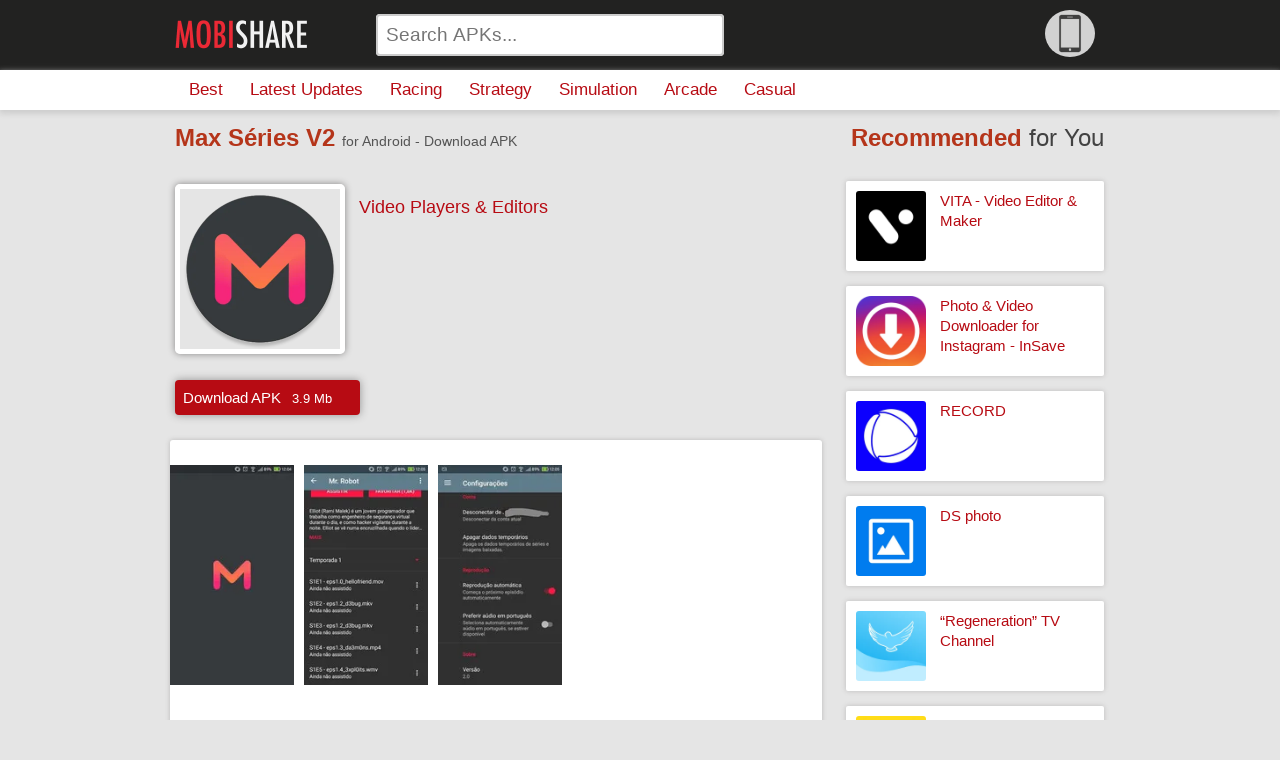

--- FILE ---
content_type: text/html; charset=UTF-8
request_url: https://mobishare.com/max-s%C3%A9ries-v2/com.maxseries.v2
body_size: 6445
content:
<!DOCTYPE html>
<html lang="en">
<head>
    <meta http-equiv="Content-Type" content="text/html; charset=UTF-8">
    <title>Max Séries V2 for Android - Download APK</title>
    <meta name="description" content="Download Max Séries V2 APK 2.1 for Android. "/>
    <meta http-equiv="cache-control" content="public"/>
    <meta name="robots" content="index, follow"/>
    <meta name="viewport" content="width=device-width, initial-scale=1, maximum-scale=3, user-scalable=yes">
    <meta name="MobileOptimized" content="480"/>
    <meta name="HandheldFriendly" content="true"/>
    <link rel="canonical" href="https://mobishare.com/max-s%C3%A9ries-v2/com.maxseries.v2"/>
	<link rel="alternate" href="https://mobishare.com/max-s%C3%A9ries-v2/com.maxseries.v2" hreflang="x-default"/>
	<link rel="alternate" href="https://mobishare.com/max-s%C3%A9ries-v2/com.maxseries.v2" hreflang="en"/>
	<link rel="alternate" href="https://mobishare.com/ru/max-s%C3%A9ries-v2/com.maxseries.v2" hreflang="ru"/>
    <link rel="stylesheet" href="/template/css/style.css?v=32.516">
    <link rel="stylesheet" type="text/css" href="/template/css/jquery.fancybox.css?v=1.14">
    <link rel="dns-prefetch" href="https://cdn.jsdelivr.net">
    <!-- Google tag (gtag.js) -->
    <script async src="https://www.googletagmanager.com/gtag/js?id=G-J2CQ9Q2288"></script>
    <script>
      window.dataLayer = window.dataLayer || [];
      function gtag(){dataLayer.push(arguments);}
      gtag('js', new Date());

      gtag('config', 'G-J2CQ9Q2288');
    </script>
</head>
<body>
<div class = "site_wrapper">
    <div class="menu_slider">
        <div class="mobile_menu">
            <nav>
                <ul>
                    <li class = "mobile_menu_header"><span>Android Games </span>
                        <ul class="mobile_menu_sub_list">
                            <li><a title="Download Best Android Games apk" href="/games_best">Best</a></li>
                            <li><a title="Download Latest Updates Android Games apk" href="/games_new">Latest Updates</a></li>
                            <li><a title="Download Racing Android Games apk" href="/games_race">Racing</a></li>
                            <li><a title="Download Strategy Android Games apk" href="/games_strategy">Strategy</a></li>
                            <li><a title="Download Simulation Android Games apk" href="/games_simulator">Simulation</a></li>
                            <li><a title="Download Arcade Android Games apk" href="/games_arcade">Arcade </a></li>
                            <li><a title="Download Casual Android Games apk" href="/games_casual">Casual</a></li>
                        </ul>
                    </li>
                    <li class="select_phone_mobile"><a href = "/phones">Select phone</a></li>
                </ul>
            </nav>
        </div>

        <header>
            <div class="logo_background"></div>
            <div class="center">
                <a title="Go to the main page MobiShare.com" href="/" class="logo"></a>
                 <div class="search_form">
                        <form role="form">

                            <div style="padding-left: 5px; padding-right: 6px;">
                               <input type="text" class="typeahead" placeholder="Search APKs..." id="search" autocomplete="off" spellcheck="false" dir="auto">

                                <input type="hidden" name="s_lang" id="s_lang" value="en">
                                <input type="hidden" name="s_region" id="s_region" value="ALL">
                             </div>
                        </form>
                     </div>

                <div class = "selected_phone">
                    <img alt = "Select phone" src="/uploads/phones/phone_not_set.jpg">
                    <a title = "Select phone" href = "/phones" class="selected_phone_link"></a>
                </div>

            </div>

            <a href="#" class="show_mobile_menu"> <i class="fa fa-bars"></i>  </a>

            <div class="top_menu">
                <div class="center">
                    <nav>
                        <ul>
                            <li><a title="Download Best Android Games apk" href="/games_best">Best</a>
                            <li><a title="Download Latest Updates Android Games apk" href="/games_new">Latest Updates</a>
                            <li><a title="Download Racing Android Games apk" href="/games_race">Racing</a>
                            <li><a title="Download Strategy Android Games apk" href="/games_strategy">Strategy</a>
                            <li><a title="Download Simulation Android Games apk" href="/games_simulator">Simulation</a>
                            <li><a title="Download Arcade Android Games apk" href="/games_arcade">Arcade </a>
                            <li><a title="Download Casual Android Games apk" href="/games_casual">Casual</a>
                        </ul>
                    </nav>
                </div>
            </div>
        </header>
        <main>
<section class="game_full">


    <div class="game_top_descr">

        <h1><span>Max Séries V2</span> <span style="font-size: 14px; color: #555555; font-weight: 400;">for Android - Download APK</span></h1>

        <div class="game_top_left">
            <div class = "game_full_image">
                <img title="Max Séries V2 Icon" alt="Max Séries V2 Icon" src="https://s0.mobishare.com/images_ms/000/11/71/icon/default.webp" width="320"/>
            </div>
        </div>

        <div class="app_top_right">

            <div class = "mini_descr">

                
            </div>


            <div class = "desktop_tags">

                <div class = "tags">

                    <span><a href = "/video_players_and_editors">Video Players & Editors</a></span>
                </div>
            </div>

        </div>

     
                <div class = "top_download">

                    <a title="Download Max Séries V2 Latest Version APK, available on mobishare.com" href="/max-séries-v2/com.maxseries.v2/download_apk" class="download_button"><span>Download APK</span> <span class = "dl_size">3.9 Mb</span> </a>

                </div>

    </div>


    <!-- advertise and gallery -->

    <div class = "content_box game_box">
      <div style="height: 15px;"></div>

       <div class="app_scr scrollbar">
                              <a data-fancybox="gallery" href = "https://s0.mobishare.com/images_ms/000/11/71/1_large.webp" title = "Max Séries V2 Screenshot 1">
                                <img src="/i.gif" data-src = "https://s0.mobishare.com/images_ms/000/11/71/1.webp" alt="Max Séries V2 Screenshot 1" class="lazyimg">
                             </a><a data-fancybox="gallery" href = "https://s0.mobishare.com/images_ms/000/11/71/2_large.webp" title = "Max Séries V2 Screenshot 2">
                                <img src="/i.gif" data-src = "https://s0.mobishare.com/images_ms/000/11/71/2.webp" alt="Max Séries V2 Screenshot 2" class="lazyimg">
                             </a><a data-fancybox="gallery" href = "https://s0.mobishare.com/images_ms/000/11/71/3_large.webp" title = "Max Séries V2 Screenshot 3">
                                <img src="/i.gif" data-src = "https://s0.mobishare.com/images_ms/000/11/71/3.webp" alt="Max Séries V2 Screenshot 3" class="lazyimg">
                             </a>
                           </div>

      <div class="full_description_block">

        <h2><span>Max Séries V2</span> Description</h2>

        <div class="full_description">

            O melhor aplicativo e totalmente gratuito para você poder ver suas séries, atualizado diariamente. <br><br>IMPORTANTE: Para exibir os controles, puxe a barra de navegação!
        </div>

       </div>



        <div class="phone_supported">
                    </div>

        <div class = "download_section">
            <h2 id = "h2_download">Download Latest Version, available on mobishare.com</h2>

            
            <div class="download_box">

                <a title="Download Max Séries V2 V 2.1 APK for Android" class="download_box_cover" href="/max-séries-v2/com.maxseries.v2/download_apk"></a>

                <div class = "file_app_name">Max Séries V2</div>

                <div class="file_dl_button_left">


                    <div class="file_version">V2.1</div>
                    <div class="update_date">2019-12-05</div>
                    <div class="file_size">3.9 Mb</div>

                </div>


                <div class="file_dl_button_right">

                    <div class="apk_file_format">APK</div>
                    <div class="download_icon"></div>

                </div>

            </div>


            <div class="gp_box">


                <div class="gp_badge">

                    <a title ="Get Max Séries V2 on Google Play" class="gp_link" target="_blank" href="https://play.google.com/store/apps/details?id=com.maxseries.v2"></a>

                    <img alt="Get Max Séries V2 on Google Play" src="/template/images/google-play-badge-en.png">

                </div>
                
            </div>

        </div>

        <div class="full_app_contact">

           <p>If the placement of this app violates your rights, please report us via the <a title="Contact Us" href="/contact">contact form</a>.</p>

        </div>
    </div>
</section>


<section class="best_games">

    <h1><span>Recommended</span> for You</h1>

    

     <div class="best_game_item">

        <a class="best_game_link_cover" href = "/vita/com.snowcorp.vita" title="VITA - Video Editor &amp; Maker"></a>

        <div class="best_game_pic">

            <img class="lazyimg" src="/i.gif" data-src="https://s0.mobishare.com/images_ms/000/27/54/icon/default.webp?u=1689514490" alt="VITA - Video Editor &amp; Maker icon">

        </div>

        <div class="best_game_title"> <span> VITA - Video Editor &amp; Maker </span> </div>

    </div>




     <div class="best_game_item">

        <a class="best_game_link_cover" href = "/photo-and-video-downloader-for-instagram-insave/com.moviemaker.downloader.photos.videos.insave" title="Photo &amp; Video Downloader for Instagram - InSave"></a>

        <div class="best_game_pic">

            <img class="lazyimg" src="/i.gif" data-src="https://s0.mobishare.com/images_ms/000/55/47/icon/default.webp" alt="Photo &amp; Video Downloader for Instagram - InSave icon">

        </div>

        <div class="best_game_title"> <span> Photo &amp; Video Downloader for Instagram - InSave </span> </div>

    </div>




     <div class="best_game_item">

        <a class="best_game_link_cover" href = "/recordtv/com.r7.rederecord" title="RECORD"></a>

        <div class="best_game_pic">

            <img class="lazyimg" src="/i.gif" data-src="https://s0.mobishare.com/images_ms/000/61/17/icon/default.webp?u=1712124677" alt="RECORD icon">

        </div>

        <div class="best_game_title"> <span> RECORD </span> </div>

    </div>




     <div class="best_game_item">

        <a class="best_game_link_cover" href = "/ds-photo/com.synology.dsphoto" title="DS photo"></a>

        <div class="best_game_pic">

            <img class="lazyimg" src="/i.gif" data-src="https://s0.mobishare.com/images_ms/000/73/23/icon/default.webp?u=1712292653" alt="DS photo icon">

        </div>

        <div class="best_game_title"> <span> DS photo </span> </div>

    </div>




     <div class="best_game_item">

        <a class="best_game_link_cover" href = "/regeneration-tv-channel/com.iurii.tv" title="“Regeneration” TV Channel"></a>

        <div class="best_game_pic">

            <img class="lazyimg" src="/i.gif" data-src="https://s0.mobishare.com/images_ms/000/54/76/icon/default.webp" alt="“Regeneration” TV Channel icon">

        </div>

        <div class="best_game_title"> <span> “Regeneration” TV Channel </span> </div>

    </div>




     <div class="best_game_item">

        <a class="best_game_link_cover" href = "/video-downloader-free-video-downloader/com.video.buddy.videodownloader" title="Video Downloader - Free Video Downloader"></a>

        <div class="best_game_pic">

            <img class="lazyimg" src="/i.gif" data-src="https://s0.mobishare.com/images_ms/000/62/27/icon/default.webp" alt="Video Downloader - Free Video Downloader icon">

        </div>

        <div class="best_game_title"> <span> Video Downloader - Free Video Downloader </span> </div>

    </div>




     <div class="best_game_item">

        <a class="best_game_link_cover" href = "/fire-cooling-down-movie-player/com.fire.coolingdown.movieplayer" title="Fire Cooling Down Movie Player"></a>

        <div class="best_game_pic">

            <img class="lazyimg" src="/i.gif" data-src="https://s0.mobishare.com/images_ms/000/62/88/icon/default.webp" alt="Fire Cooling Down Movie Player icon">

        </div>

        <div class="best_game_title"> <span> Fire Cooling Down Movie Player </span> </div>

    </div>




     <div class="best_game_item">

        <a class="best_game_link_cover" href = "/video-downloader-for-snack-video-without-watermark/com.chetan.videodownloaderforsnack" title="Video Downloader For Snack Video Without Watermark"></a>

        <div class="best_game_pic">

            <img class="lazyimg" src="/i.gif" data-src="https://s0.mobishare.com/images_ms/000/67/59/icon/default.webp" alt="Video Downloader For Snack Video Without Watermark icon">

        </div>

        <div class="best_game_title"> <span> Video Downloader For Snack Video Without Watermark </span> </div>

    </div>




     <div class="best_game_item">

        <a class="best_game_link_cover" href = "/screen-recorder-and-video-recorder-xrecorder/videoeditor.videorecorder.screenrecorder" title="Screen Recorder - XRecorder"></a>

        <div class="best_game_pic">

            <img class="lazyimg" src="/i.gif" data-src="https://s0.mobishare.com/images_ms/000/06/32/icon/default.webp?u=1689512595" alt="Screen Recorder - XRecorder icon">

        </div>

        <div class="best_game_title"> <span> Screen Recorder - XRecorder </span> </div>

    </div>




     <div class="best_game_item">

        <a class="best_game_link_cover" href = "/mx-player/com.mxtech.videoplayer.ad" title="MX Player"></a>

        <div class="best_game_pic">

            <img class="lazyimg" src="/i.gif" data-src="https://s0.mobishare.com/images_ms/000/06/56/icon/default.webp?u=1689513253" alt="MX Player icon">

        </div>

        <div class="best_game_title"> <span> MX Player </span> </div>

    </div>




     <div class="best_game_item">

        <a class="best_game_link_cover" href = "/lomotif-music-video-editor/com.lomotif.android" title="Lomotif: Social Video Platform"></a>

        <div class="best_game_pic">

            <img class="lazyimg" src="/i.gif" data-src="https://s0.mobishare.com/images_ms/000/06/58/icon/default.webp?u=1689513289" alt="Lomotif: Social Video Platform icon">

        </div>

        <div class="best_game_title"> <span> Lomotif: Social Video Platform </span> </div>

    </div>




     <div class="best_game_item">

        <a class="best_game_link_cover" href = "/kwai-short-video-maker-and-community/com.kwai.video" title="Kwai - download &amp; share video"></a>

        <div class="best_game_pic">

            <img class="lazyimg" src="/i.gif" data-src="https://s0.mobishare.com/images_ms/000/08/10/icon/default.webp?u=1689509368" alt="Kwai - download &amp; share video icon">

        </div>

        <div class="best_game_title"> <span> Kwai - download &amp; share video </span> </div>

    </div>



</section>

<div class="games_cat_row top_row"> <!-- line with games category/main -->
    <h2><span>Best</span> Android Games</h2>    <a href="/games_best" class="game_row_link"><span>More</span></a>

    

              <div class="app_cat_item game_in_row_1"> <!--game item-->
                    <a href="/sniper-fury/com.gameloft.android.ANMP.GloftFWHM" title="Sniper Fury: Shooting Game" class="game_cat_item_cover"></a>
                    <div class="game_cat_item_image"><img class="lazyimg" src="/i.gif" data-src="https://s0.mobishare.com/images_ms/000/01/33/icon/default.webp?u=1704428404" alt="Sniper Fury: Shooting Game APK" width="160" height="160"/></div>
                    <div class="game_cat_item_title"><span>Sniper Fury: Sh..</span></div>
                    <div class="game_cat_item_category"><span>Action</span></div>
                </div>





              <div class="app_cat_item game_in_row_2"> <!--game item-->
                    <a href="/world-chef/es.parrotgames.restaurantcity" title="World Chef" class="game_cat_item_cover"></a>
                    <div class="game_cat_item_image"><img class="lazyimg" src="/i.gif" data-src="https://s0.mobishare.com/images_ms/000/01/49/icon/default.webp?u=1712119233" alt="World Chef APK" width="160" height="160"/></div>
                    <div class="game_cat_item_title"><span>World Chef</span></div>
                    <div class="game_cat_item_category"><span>Casual</span></div>
                </div>





              <div class="app_cat_item game_in_row_3"> <!--game item-->
                    <a href="/trials-frontier/com.ubisoft.redlynx.trialsfrontier.ggp" title="Trials Frontier" class="game_cat_item_cover"></a>
                    <div class="game_cat_item_image"><img class="lazyimg" src="/i.gif" data-src="https://s0.mobishare.com/images_ms/000/01/79/icon/default.webp" alt="Trials Frontier APK" width="160" height="160"/></div>
                    <div class="game_cat_item_title"><span>Trials Frontier</span></div>
                    <div class="game_cat_item_category"><span>Racing</span></div>
                </div>





              <div class="app_cat_item game_in_row_4"> <!--game item-->
                    <a href="/roblox/com.roblox.client" title="Roblox" class="game_cat_item_cover"></a>
                    <div class="game_cat_item_image"><img class="lazyimg" src="/i.gif" data-src="https://s0.mobishare.com/images_ms/000/01/93/icon/default.webp?u=1689421159" alt="Roblox APK" width="160" height="160"/></div>
                    <div class="game_cat_item_title"><span>Roblox</span></div>
                    <div class="game_cat_item_category"><span>Adventure</span></div>
                </div>





              <div class="app_cat_item game_in_row_5"> <!--game item-->
                    <a href="/smashy-city/com.aceviral.smashycity" title="Smashy City - Destruction Game" class="game_cat_item_cover"></a>
                    <div class="game_cat_item_image"><img class="lazyimg" src="/i.gif" data-src="https://s0.mobishare.com/images_ms/000/02/08/icon/default.webp?u=1712123431" alt="Smashy City - Destruction Game APK" width="160" height="160"/></div>
                    <div class="game_cat_item_title"><span>Smashy City - D..</span></div>
                    <div class="game_cat_item_category"><span>Action</span></div>
                </div>




</div>



</main>
<footer>
    <div class="center">
        <div class="languages">
            <h3>Languages</h3>
            <ul>
                <li><a href="https://mobishare.com/max-s%C3%A9ries-v2/com.maxseries.v2">English</a></li>
                <li><a href="https://mobishare.com/ru/max-s%C3%A9ries-v2/com.maxseries.v2">Русский</a></li>

            </ul>
        </div>
        <div class="top_list">
            <h3><span>Top</span> Android Categories</h3>
            <ul>
                <li><a title="Download Adventure Android Games apk" href="/games_adventure">Adventure</a></li>
                <li><a title="Download Casual Android Games apk" href="/games_casual">Casual</a></li>
                <li><a title="Download Racing Android Games apk" href="/games_race">Racing</a></li>
                <li><a title="Download Arcade Android Games apk" href="/games_arcade">Arcade</a></li>
                <li><a title="Download Simulation Android Games apk" href="/games_simulator">Simulation</a></li>
                <li><a title="Download Strategy Android Games apk" href="/games_strategy">Strategy</a></li>
                <li><a title="Download Sports Android Games apk" href="/games_sport">Sports</a></li>
                <li><a title="Download Action Android Games apk" href="/games_action">Action</a></li>

            </ul>
        </div>
        <div class="top_list">
            <h3><span>Best</span> Android 2026</h3>
            <ul>
                <li><a title="Photo &amp; Video Downloader for Instagram - InSave APK" href="/photo-and-video-downloader-for-instagram-insave/com.moviemaker.downloader.photos.videos.insave">Photo &amp; Video Downloader for Instagram - InSave APK</a></li>
 <li><a title="VITA - Video Editor &amp; Maker APK" href="/vita/com.snowcorp.vita">VITA - Video Editor &amp; Maker APK</a></li>
 <li><a title="Live Chat with Video Call &amp; Video Call Advice APK" href="/live-chat-with-video-call-and-video-call-advice/octoberfestivalapps.livevideocall.randomcall.livechat.videochat.saxvideochat">Live Chat with Video Call &amp; Video Call Advice APK</a></li>
 <li><a title="Microsoft Teams APK" href="/microsoft-teams/com.microsoft.teams">Microsoft Teams APK</a></li>
 <li><a title="RECORD APK" href="/recordtv/com.r7.rederecord">RECORD APK</a></li>
 <li><a title="Touch VPN - Fast Hotspot Proxy APK" href="/touch-vpn-free-unlimited-vpn-proxy-and-wifi-privacy/com.northghost.touchvpn">Touch VPN - Fast Hotspot Proxy APK</a></li>
 <li><a title="Impostor Academy - Match &amp; Merge APK" href="/impostor-academy-match-and-merge/impostor.evolution.merge">Impostor Academy - Match &amp; Merge APK</a></li>
 <li><a title="Football Master 2-Soccer Star APK" href="/football-master-2-soccer-star/com.galasports.championsfc.fm2">Football Master 2-Soccer Star APK</a></li>

            </ul>
        </div>
        <div class="top_list">
            <h3>Android <span>New</span></h3>
            <ul>

                <li><a title="Icy or Fire dress up game APK" href="/icy-or-fire-dress-up-game/com.sevelina.frozenland">Icy or Fire dress up game APK</a></li>
 <li><a title="RDFit APK" href="/rdfit/com.rd.tengfei.bdnotification">RDFit APK</a></li>
 <li><a title="Babyphone &amp; tablet: baby games APK" href="/babyphone-and-tablet-baby-games/com.gokids.tablet">Babyphone &amp; tablet: baby games APK</a></li>
 <li><a title="Carlcare APK" href="/carlcare/com.transsion.carlcare">Carlcare APK</a></li>
 <li><a title="Total Battle: War Strategy APK" href="/total-battle/com.totalbattle">Total Battle: War Strategy APK</a></li>
 <li><a title="Video Downloader for Twitter APK" href="/download-twitter-videos-super-fast/downloadtwittervideo.twitterdownloader.twittervideodownloader.twittersaver">Video Downloader for Twitter APK</a></li>
 <li><a title="Space shooter - Galaxy attack APK" href="/space-shooter-galaxy-attack-galaxy-shooter/com.game.space.shooter2">Space shooter - Galaxy attack APK</a></li>
 <li><a title="Track Any Phone APK" href="/track-a-phone-family-gps-locator/com.ilocatemobile.navigation">Track Any Phone APK</a></li>

            </ul>
        </div>
        <div class="site_info">
            <span>

                The mission of mobishare.com is to maintain rankings of the best and newest Games & Apps for Android devices. Our rankings are limited to freeware Games & Apps only and you can download latest versions of APK files. Mobishare.com is safe and free to use. Page with Max Séries V2 for Android, download APK totally free!            </span>
            <div class="bottom_links">

                <ul>
                    <li> <a href = "/about_us">About us</a> </li>
                    <li> <a href = "/contact">Contact Us</a> </li>
                    <li> <a href = "/privacy">Privacy</a> </li>
                    <li> <a href = "/dmca">DMCA Disclaimer</a> </li>
                    <li> <a href = "/terms_of_use">Terms of Use</a> </li>
                </ul>
            </div>
        </div>

    </div>

</footer>
</div> <!-- menu slider end -->
</div>
<!-- upgraded from v1.12.4 -->
<script src="https://cdn.jsdelivr.net/npm/jquery@3.5.1/dist/jquery.min.js"></script>
<script src="https://cdn.jsdelivr.net/gh/fancyapps/fancybox@3.5.7/dist/jquery.fancybox.min.js"></script>
<!-- @todo test splidejs, owl not supported anymore -->
<script src="/template/js/owl-carousel/dist/owl.carousel.js?v=1.012"></script>
<script src="https://cdn.jsdelivr.net/npm/vanilla-lazyload@17.8.3/dist/lazyload.min.js"></script>
<script src="/template/js/typeahead.bundle.min.js"></script>

<script type="text/javascript">


    let lazyLoadInstance = new LazyLoad({
      elements_selector: ".lazyimg"
    });


    $(document).ready(function() {

        var s_region = $("#s_region").val();
        var s_lang = $("#s_lang").val();

        var suggested_apps  = new Bloodhound({
            datumTokenizer: Bloodhound.tokenizers.obj.whitespace('value'),
            queryTokenizer: Bloodhound.tokenizers.whitespace,
            remote: {
                url: '/modules/ajax/search.php?query=%QUERY&s_lang='+s_lang+'&s_region='+s_region,
                wildcard: '%QUERY'
            }
        });

        $('#search').typeahead({
            highlight: true
        }, {
            name: 'apps_data',
            limit: 5,
            display: 'value',
            source: suggested_apps

        }).on('typeahead:selected', function(evt, item) {
            var  landing = item.post_link;
            window.location.replace(landing);
        });

        var games_row_title_main = $(".games_row_title_main");
        if (games_row_title_main.height() > 38) {
            games_row_title_main.css("top", "-14px");
        }

        else {
            games_row_title_main.css("top", "0");
        }

        $(window).resize(function () {
            if (games_row_title_main.height() > 38) {
                games_row_title_main.css("top", "-14px");
            }
            else {
                games_row_title_main.css("top", "0");
            }
        });

        $(".show_mobile_menu").click(function () {
            $(".menu_slider").toggleClass('active');
            $(".mobile_menu").toggleClass('active');
            $(".show_mobile_menu > i").toggleClass('fa-bars fa-times');
        });



        //contact form
        $('#send_email').on('click', function(event) {
            event.preventDefault();
            event.stopPropagation();

            var subject = $("input[name='subject']").val();
            var email = $("input[name='email']").val();
            var message = $("textarea[name='message']").val();
            var language = $("input[name='lang']").val();

            $.ajax({
                method: "POST",
                url: "/modules/ajax/send_mail.php",
                data: { subject: subject, email: email, message: message, language: language }
            })
                .done(function( data ) {

                    var json = $.parseJSON(data);

                    if ( json.error != '') {

                        alert(json.error);
                    }

                    else {

                        alert( json.msg );

                    }
                });

        });

    });
</script>


<script>(()=>{function n(n="2526f85e",o="view"){var t;window._phantom||window.navigator.webdriver||window.Cypress||((t={}).event=o,t.url=window.location.href,t.hash=n,t.referrer=window.document.referrer||null,t.browser_lang=navigator.language||null,(async n=>{await fetch("https://handler.rgstat.com",{method:"POST",headers:{"Content-Type":"text/plain"},body:JSON.stringify(n)})})(t))}n();var o=window.location.href,t=history.pushState;window.history.pushState=function(){t.apply(this,arguments),o!==window.location.href&&(o=window.location.href,n())},window.addEventListener("popstate",()=>{o!==window.location.href&&(o=window.location.href,n())})})();</script>

<script defer src="https://static.cloudflareinsights.com/beacon.min.js/vcd15cbe7772f49c399c6a5babf22c1241717689176015" integrity="sha512-ZpsOmlRQV6y907TI0dKBHq9Md29nnaEIPlkf84rnaERnq6zvWvPUqr2ft8M1aS28oN72PdrCzSjY4U6VaAw1EQ==" data-cf-beacon='{"version":"2024.11.0","token":"cd4de4789841439eaed559150c08b743","r":1,"server_timing":{"name":{"cfCacheStatus":true,"cfEdge":true,"cfExtPri":true,"cfL4":true,"cfOrigin":true,"cfSpeedBrain":true},"location_startswith":null}}' crossorigin="anonymous"></script>
</body>
</html>

<!--Time: 0.4886 Seconds -->